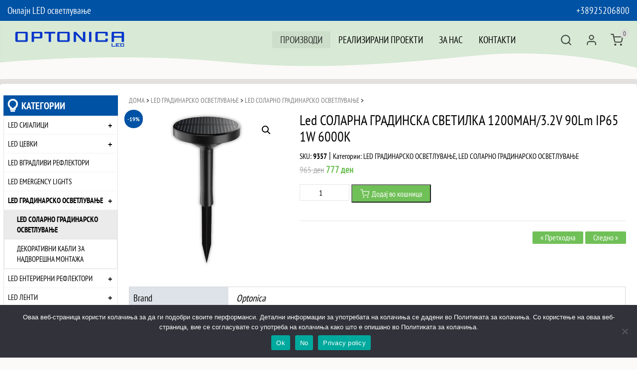

--- FILE ---
content_type: text/html; charset=UTF-8
request_url: https://optonica.mk/product/led-solarna-gradinska-svetilka-1200mah-3-2v-90lm-ip65-1w-6000k/
body_size: 15793
content:
<!DOCTYPE html>
<html lang="mk-MK">
<head>
  <meta charset="UTF-8">
  <meta name="viewport" content="width=device-width, initial-scale=1, shrink-to-fit=no">
  <link rel="profile" href="https://gmpg.org/xfn/11">
  <meta name='robots' content='index, follow, max-image-preview:large, max-snippet:-1, max-video-preview:-1' />

	<!-- This site is optimized with the Yoast SEO plugin v26.7 - https://yoast.com/wordpress/plugins/seo/ -->
	<title>Led СОЛАРНА ГРАДИНСКА СВЕТИЛКА 1200MAH/3.2V 90Lm IP65 1W 6000K - OPTONICA LED - Македониjа</title>
	<link rel="canonical" href="https://optonica.mk/product/led-solarna-gradinska-svetilka-1200mah-3-2v-90lm-ip65-1w-6000k/" />
	<meta property="og:locale" content="mk_MK" />
	<meta property="og:type" content="article" />
	<meta property="og:title" content="Led СОЛАРНА ГРАДИНСКА СВЕТИЛКА 1200MAH/3.2V 90Lm IP65 1W 6000K - OPTONICA LED - Македониjа" />
	<meta property="og:url" content="https://optonica.mk/product/led-solarna-gradinska-svetilka-1200mah-3-2v-90lm-ip65-1w-6000k/" />
	<meta property="og:site_name" content="OPTONICA LED - Македониjа" />
	<meta property="article:publisher" content="https://www.facebook.com/optonicaledmk" />
	<meta property="article:modified_time" content="2026-01-09T07:12:02+00:00" />
	<meta property="og:image" content="https://optonica.mk/wp-content/uploads/9357.jpg" />
	<meta property="og:image:width" content="600" />
	<meta property="og:image:height" content="600" />
	<meta property="og:image:type" content="image/jpeg" />
	<meta name="twitter:card" content="summary_large_image" />
	<script type="application/ld+json" class="yoast-schema-graph">{"@context":"https://schema.org","@graph":[{"@type":"WebPage","@id":"https://optonica.mk/product/led-solarna-gradinska-svetilka-1200mah-3-2v-90lm-ip65-1w-6000k/","url":"https://optonica.mk/product/led-solarna-gradinska-svetilka-1200mah-3-2v-90lm-ip65-1w-6000k/","name":"Led СОЛАРНА ГРАДИНСКА СВЕТИЛКА 1200MAH/3.2V 90Lm IP65 1W 6000K - OPTONICA LED - Македониjа","isPartOf":{"@id":"https://optonica.mk/#website"},"primaryImageOfPage":{"@id":"https://optonica.mk/product/led-solarna-gradinska-svetilka-1200mah-3-2v-90lm-ip65-1w-6000k/#primaryimage"},"image":{"@id":"https://optonica.mk/product/led-solarna-gradinska-svetilka-1200mah-3-2v-90lm-ip65-1w-6000k/#primaryimage"},"thumbnailUrl":"https://optonica.mk/wp-content/uploads/9357.jpg","datePublished":"2023-05-04T07:17:21+00:00","dateModified":"2026-01-09T07:12:02+00:00","breadcrumb":{"@id":"https://optonica.mk/product/led-solarna-gradinska-svetilka-1200mah-3-2v-90lm-ip65-1w-6000k/#breadcrumb"},"inLanguage":"mk-MK","potentialAction":[{"@type":"ReadAction","target":["https://optonica.mk/product/led-solarna-gradinska-svetilka-1200mah-3-2v-90lm-ip65-1w-6000k/"]}]},{"@type":"ImageObject","inLanguage":"mk-MK","@id":"https://optonica.mk/product/led-solarna-gradinska-svetilka-1200mah-3-2v-90lm-ip65-1w-6000k/#primaryimage","url":"https://optonica.mk/wp-content/uploads/9357.jpg","contentUrl":"https://optonica.mk/wp-content/uploads/9357.jpg","width":600,"height":600},{"@type":"BreadcrumbList","@id":"https://optonica.mk/product/led-solarna-gradinska-svetilka-1200mah-3-2v-90lm-ip65-1w-6000k/#breadcrumb","itemListElement":[{"@type":"ListItem","position":1,"name":"Начало","item":"https://optonica.mk/"},{"@type":"ListItem","position":2,"name":"Led СОЛАРНА ГРАДИНСКА СВЕТИЛКА 1200MAH/3.2V 90Lm IP65 1W 6000K"}]},{"@type":"WebSite","@id":"https://optonica.mk/#website","url":"https://optonica.mk/","name":"OPTONICA LED - Македониjа","description":"Онлајн LED осветлување","publisher":{"@id":"https://optonica.mk/#organization"},"potentialAction":[{"@type":"SearchAction","target":{"@type":"EntryPoint","urlTemplate":"https://optonica.mk/?s={search_term_string}"},"query-input":{"@type":"PropertyValueSpecification","valueRequired":true,"valueName":"search_term_string"}}],"inLanguage":"mk-MK"},{"@type":"Organization","@id":"https://optonica.mk/#organization","name":"OPTONICA LED","url":"https://optonica.mk/","logo":{"@type":"ImageObject","inLanguage":"mk-MK","@id":"https://optonica.mk/#/schema/logo/image/","url":"https://optonica.mk/wp-content/uploads/logo-optonica.jpg","contentUrl":"https://optonica.mk/wp-content/uploads/logo-optonica.jpg","width":163,"height":65,"caption":"OPTONICA LED"},"image":{"@id":"https://optonica.mk/#/schema/logo/image/"},"sameAs":["https://www.facebook.com/optonicaledmk"]}]}</script>
	<!-- / Yoast SEO plugin. -->


<style id='wp-img-auto-sizes-contain-inline-css' type='text/css'>
img:is([sizes=auto i],[sizes^="auto," i]){contain-intrinsic-size:3000px 1500px}
/*# sourceURL=wp-img-auto-sizes-contain-inline-css */
</style>
<style id='classic-theme-styles-inline-css' type='text/css'>
/*! This file is auto-generated */
.wp-block-button__link{color:#fff;background-color:#32373c;border-radius:9999px;box-shadow:none;text-decoration:none;padding:calc(.667em + 2px) calc(1.333em + 2px);font-size:1.125em}.wp-block-file__button{background:#32373c;color:#fff;text-decoration:none}
/*# sourceURL=/wp-includes/css/classic-themes.min.css */
</style>
<link rel='stylesheet' id='cookie-notice-front-css' href='https://optonica.mk/wp-content/plugins/cookie-notice/css/front.min.css' type='text/css' media='all' />
<link rel='stylesheet' id='photoswipe-css' href='https://optonica.mk/wp-content/plugins/woocommerce/assets/css/photoswipe/photoswipe.min.css' type='text/css' media='all' />
<link rel='stylesheet' id='photoswipe-default-skin-css' href='https://optonica.mk/wp-content/plugins/woocommerce/assets/css/photoswipe/default-skin/default-skin.min.css' type='text/css' media='all' />
<link rel='stylesheet' id='woocommerce-general-css' href='https://optonica.mk/wp-content/plugins/woocommerce/assets/css/woocommerce.css' type='text/css' media='all' />
<style id='woocommerce-inline-inline-css' type='text/css'>
.woocommerce form .form-row .required { visibility: visible; }
/*# sourceURL=woocommerce-inline-inline-css */
</style>
<link rel='stylesheet' id='bootstrap-min-css' href='https://optonica.mk/wp-content/themes/minimal/css/bootstrap.min.css' type='text/css' media='all' />
<link rel='stylesheet' id='style-css' href='https://optonica.mk/wp-content/themes/minimal/style.css' type='text/css' media='all' />
<link rel='stylesheet' id='wp-pagenavi-css' href='https://optonica.mk/wp-content/plugins/wp-pagenavi/pagenavi-css.css' type='text/css' media='all' />
<script type="text/javascript" id="cookie-notice-front-js-before">
/* <![CDATA[ */
var cnArgs = {"ajaxUrl":"https:\/\/optonica.mk\/wp-admin\/admin-ajax.php","nonce":"2e345f77fb","hideEffect":"fade","position":"bottom","onScroll":false,"onScrollOffset":100,"onClick":false,"cookieName":"cookie_notice_accepted","cookieTime":2592000,"cookieTimeRejected":2592000,"globalCookie":false,"redirection":false,"cache":true,"revokeCookies":false,"revokeCookiesOpt":"automatic"};

//# sourceURL=cookie-notice-front-js-before
/* ]]> */
</script>
<script type="text/javascript" src="https://optonica.mk/wp-content/plugins/cookie-notice/js/front.min.js" id="cookie-notice-front-js"></script>
<script type="text/javascript" src="https://optonica.mk/wp-includes/js/jquery/jquery.min.js" id="jquery-core-js"></script>
<script type="text/javascript" src="https://optonica.mk/wp-content/plugins/woocommerce/assets/js/jquery-blockui/jquery.blockUI.min.js" id="wc-jquery-blockui-js" defer="defer" data-wp-strategy="defer"></script>
<script type="text/javascript" id="wc-add-to-cart-js-extra">
/* <![CDATA[ */
var wc_add_to_cart_params = {"ajax_url":"/wp-admin/admin-ajax.php","wc_ajax_url":"/?wc-ajax=%%endpoint%%","i18n_view_cart":"\u041f\u043e\u0433\u043b\u0435\u0434\u043d\u0438 \u043a\u043e\u0448\u043d\u0438\u0447\u043a\u0430","cart_url":"https://optonica.mk/cart/","is_cart":"","cart_redirect_after_add":"no"};
//# sourceURL=wc-add-to-cart-js-extra
/* ]]> */
</script>
<script type="text/javascript" src="https://optonica.mk/wp-content/plugins/woocommerce/assets/js/frontend/add-to-cart.min.js" id="wc-add-to-cart-js" defer="defer" data-wp-strategy="defer"></script>
<script type="text/javascript" src="https://optonica.mk/wp-content/plugins/woocommerce/assets/js/zoom/jquery.zoom.min.js" id="wc-zoom-js" defer="defer" data-wp-strategy="defer"></script>
<script type="text/javascript" src="https://optonica.mk/wp-content/plugins/woocommerce/assets/js/flexslider/jquery.flexslider.min.js" id="wc-flexslider-js" defer="defer" data-wp-strategy="defer"></script>
<script type="text/javascript" src="https://optonica.mk/wp-content/plugins/woocommerce/assets/js/photoswipe/photoswipe.min.js" id="wc-photoswipe-js" defer="defer" data-wp-strategy="defer"></script>
<script type="text/javascript" src="https://optonica.mk/wp-content/plugins/woocommerce/assets/js/photoswipe/photoswipe-ui-default.min.js" id="wc-photoswipe-ui-default-js" defer="defer" data-wp-strategy="defer"></script>
<script type="text/javascript" id="wc-single-product-js-extra">
/* <![CDATA[ */
var wc_single_product_params = {"i18n_required_rating_text":"\u0412\u0435 \u043c\u043e\u043b\u0438\u043c\u0435 \u043e\u0434\u0431\u0435\u0440\u0435\u0442\u0435 \u0458\u0430 \u0412\u0430\u0448\u0430\u0442\u0430 \u043e\u0446\u0435\u043d\u0430","i18n_rating_options":["1 of 5 stars","2 of 5 stars","3 of 5 stars","4 of 5 stars","5 of 5 stars"],"i18n_product_gallery_trigger_text":"View full-screen image gallery","review_rating_required":"yes","flexslider":{"rtl":false,"animation":"slide","smoothHeight":true,"directionNav":false,"controlNav":"thumbnails","slideshow":false,"animationSpeed":500,"animationLoop":false,"allowOneSlide":false},"zoom_enabled":"1","zoom_options":[],"photoswipe_enabled":"1","photoswipe_options":{"shareEl":false,"closeOnScroll":false,"history":false,"hideAnimationDuration":0,"showAnimationDuration":0},"flexslider_enabled":"1"};
//# sourceURL=wc-single-product-js-extra
/* ]]> */
</script>
<script type="text/javascript" src="https://optonica.mk/wp-content/plugins/woocommerce/assets/js/frontend/single-product.min.js" id="wc-single-product-js" defer="defer" data-wp-strategy="defer"></script>
<script type="text/javascript" src="https://optonica.mk/wp-content/plugins/woocommerce/assets/js/js-cookie/js.cookie.min.js" id="wc-js-cookie-js" defer="defer" data-wp-strategy="defer"></script>
<script type="text/javascript" id="woocommerce-js-extra">
/* <![CDATA[ */
var woocommerce_params = {"ajax_url":"/wp-admin/admin-ajax.php","wc_ajax_url":"/?wc-ajax=%%endpoint%%","i18n_password_show":"Show password","i18n_password_hide":"Hide password"};
//# sourceURL=woocommerce-js-extra
/* ]]> */
</script>
<script type="text/javascript" src="https://optonica.mk/wp-content/plugins/woocommerce/assets/js/frontend/woocommerce.min.js" id="woocommerce-js" defer="defer" data-wp-strategy="defer"></script>

<!-- Google tag (gtag.js) snippet added by Site Kit -->
<!-- Google Analytics snippet added by Site Kit -->
<script type="text/javascript" src="https://www.googletagmanager.com/gtag/js?id=G-6HK3XQRFZC" id="google_gtagjs-js" async></script>
<script type="text/javascript" id="google_gtagjs-js-after">
/* <![CDATA[ */
window.dataLayer = window.dataLayer || [];function gtag(){dataLayer.push(arguments);}
gtag("set","linker",{"domains":["optonica.mk"]});
gtag("js", new Date());
gtag("set", "developer_id.dZTNiMT", true);
gtag("config", "G-6HK3XQRFZC");
//# sourceURL=google_gtagjs-js-after
/* ]]> */
</script>
<link rel='shortlink' href='https://optonica.mk/?p=10407' />
<meta name="generator" content="Site Kit by Google 1.170.0" /><!-- HFCM by 99 Robots - Snippet # 1: FacebookPixel -->
<!-- Meta Pixel Code -->
<script>
  !function(f,b,e,v,n,t,s)
  {if(f.fbq)return;n=f.fbq=function(){n.callMethod?
  n.callMethod.apply(n,arguments):n.queue.push(arguments)};
  if(!f._fbq)f._fbq=n;n.push=n;n.loaded=!0;n.version='2.0';
  n.queue=[];t=b.createElement(e);t.async=!0;
  t.src=v;s=b.getElementsByTagName(e)[0];
  s.parentNode.insertBefore(t,s)}(window, document,'script',
  'https://connect.facebook.net/en_US/fbevents.js');
  fbq('init', '480714563642479');
  fbq('track', 'PageView');
</script>
<noscript><img height="1" width="1" style="display:none"
  src="https://www.facebook.com/tr?id=480714563642479&ev=PageView&noscript=1"
/></noscript>
<!-- End Meta Pixel Code -->
<!-- /end HFCM by 99 Robots -->
<!-- HFCM by 99 Robots - Snippet # 2: GoogleAds -->
<!-- Global site tag (gtag.js) - Google Ads: 10873273338 -->
<script async src="https://www.googletagmanager.com/gtag/js?id=AW-10873273338"></script>
<script>
  window.dataLayer = window.dataLayer || [];
  function gtag(){dataLayer.push(arguments);}
  gtag('js', new Date());

  gtag('config', 'AW-10873273338');
</script>

<!-- /end HFCM by 99 Robots -->
<!-- HFCM by 99 Robots - Snippet # 3: GoogleAds2 -->
<!-- Event snippet for Website traffic conversion page -->
<script>
  gtag('event', 'conversion', {'send_to': 'AW-10873273338/4DLNCPzo5KsDEPr348Ao'});
</script>

<!-- /end HFCM by 99 Robots -->
	<noscript><style>.woocommerce-product-gallery{ opacity: 1 !important; }</style></noscript>
	<link rel="icon" href="https://optonica.mk/wp-content/uploads/cropped-optonica-icon-32x32.png" sizes="32x32" />
<link rel="icon" href="https://optonica.mk/wp-content/uploads/cropped-optonica-icon-192x192.png" sizes="192x192" />
<link rel="apple-touch-icon" href="https://optonica.mk/wp-content/uploads/cropped-optonica-icon-180x180.png" />
<meta name="msapplication-TileImage" content="https://optonica.mk/wp-content/uploads/cropped-optonica-icon-270x270.png" />

  <link rel="preload" as="font" href="https://optonica.mk/wp-content/themes/minimal/fonts/pt-sans-narrow-v12-latin_cyrillic-regular.woff2" type="font/woff2" crossorigin="anonymous">
  <link rel="preload" as="font" href="https://optonica.mk/wp-content/themes/minimal/fonts/pt-sans-narrow-v12-latin_cyrillic-700.woff2" type="font/woff2" crossorigin="anonymous">

 	<style>
		:root {
			--colortext: rgba(2, 2, 2, 1);
			--colorlink: rgba(0, 0, 0, 1);
			--colornav: rgba(0, 0, 0, 1);
			--colortitle: rgba(0, 0, 0, 1);
			--color1: rgba(0, 82, 164, 1);
			--color2: rgba(252, 238, 213, 1);
			--color11: rgba(0, 82, 164, 0.5);
			--color111: rgba(0, 82, 164, 0.8);
			--color22: rgba(0, 82, 164, 0.5);
		}
	</style>
	
<link rel='stylesheet' id='wc-blocks-style-css' href='https://optonica.mk/wp-content/plugins/woocommerce/assets/client/blocks/wc-blocks.css' type='text/css' media='all' />
<style id='global-styles-inline-css' type='text/css'>
:root{--wp--preset--aspect-ratio--square: 1;--wp--preset--aspect-ratio--4-3: 4/3;--wp--preset--aspect-ratio--3-4: 3/4;--wp--preset--aspect-ratio--3-2: 3/2;--wp--preset--aspect-ratio--2-3: 2/3;--wp--preset--aspect-ratio--16-9: 16/9;--wp--preset--aspect-ratio--9-16: 9/16;--wp--preset--color--black: #000000;--wp--preset--color--cyan-bluish-gray: #abb8c3;--wp--preset--color--white: #ffffff;--wp--preset--color--pale-pink: #f78da7;--wp--preset--color--vivid-red: #cf2e2e;--wp--preset--color--luminous-vivid-orange: #ff6900;--wp--preset--color--luminous-vivid-amber: #fcb900;--wp--preset--color--light-green-cyan: #7bdcb5;--wp--preset--color--vivid-green-cyan: #00d084;--wp--preset--color--pale-cyan-blue: #8ed1fc;--wp--preset--color--vivid-cyan-blue: #0693e3;--wp--preset--color--vivid-purple: #9b51e0;--wp--preset--gradient--vivid-cyan-blue-to-vivid-purple: linear-gradient(135deg,rgb(6,147,227) 0%,rgb(155,81,224) 100%);--wp--preset--gradient--light-green-cyan-to-vivid-green-cyan: linear-gradient(135deg,rgb(122,220,180) 0%,rgb(0,208,130) 100%);--wp--preset--gradient--luminous-vivid-amber-to-luminous-vivid-orange: linear-gradient(135deg,rgb(252,185,0) 0%,rgb(255,105,0) 100%);--wp--preset--gradient--luminous-vivid-orange-to-vivid-red: linear-gradient(135deg,rgb(255,105,0) 0%,rgb(207,46,46) 100%);--wp--preset--gradient--very-light-gray-to-cyan-bluish-gray: linear-gradient(135deg,rgb(238,238,238) 0%,rgb(169,184,195) 100%);--wp--preset--gradient--cool-to-warm-spectrum: linear-gradient(135deg,rgb(74,234,220) 0%,rgb(151,120,209) 20%,rgb(207,42,186) 40%,rgb(238,44,130) 60%,rgb(251,105,98) 80%,rgb(254,248,76) 100%);--wp--preset--gradient--blush-light-purple: linear-gradient(135deg,rgb(255,206,236) 0%,rgb(152,150,240) 100%);--wp--preset--gradient--blush-bordeaux: linear-gradient(135deg,rgb(254,205,165) 0%,rgb(254,45,45) 50%,rgb(107,0,62) 100%);--wp--preset--gradient--luminous-dusk: linear-gradient(135deg,rgb(255,203,112) 0%,rgb(199,81,192) 50%,rgb(65,88,208) 100%);--wp--preset--gradient--pale-ocean: linear-gradient(135deg,rgb(255,245,203) 0%,rgb(182,227,212) 50%,rgb(51,167,181) 100%);--wp--preset--gradient--electric-grass: linear-gradient(135deg,rgb(202,248,128) 0%,rgb(113,206,126) 100%);--wp--preset--gradient--midnight: linear-gradient(135deg,rgb(2,3,129) 0%,rgb(40,116,252) 100%);--wp--preset--font-size--small: 13px;--wp--preset--font-size--medium: 20px;--wp--preset--font-size--large: 36px;--wp--preset--font-size--x-large: 42px;--wp--preset--spacing--20: 0.44rem;--wp--preset--spacing--30: 0.67rem;--wp--preset--spacing--40: 1rem;--wp--preset--spacing--50: 1.5rem;--wp--preset--spacing--60: 2.25rem;--wp--preset--spacing--70: 3.38rem;--wp--preset--spacing--80: 5.06rem;--wp--preset--shadow--natural: 6px 6px 9px rgba(0, 0, 0, 0.2);--wp--preset--shadow--deep: 12px 12px 50px rgba(0, 0, 0, 0.4);--wp--preset--shadow--sharp: 6px 6px 0px rgba(0, 0, 0, 0.2);--wp--preset--shadow--outlined: 6px 6px 0px -3px rgb(255, 255, 255), 6px 6px rgb(0, 0, 0);--wp--preset--shadow--crisp: 6px 6px 0px rgb(0, 0, 0);}:where(.is-layout-flex){gap: 0.5em;}:where(.is-layout-grid){gap: 0.5em;}body .is-layout-flex{display: flex;}.is-layout-flex{flex-wrap: wrap;align-items: center;}.is-layout-flex > :is(*, div){margin: 0;}body .is-layout-grid{display: grid;}.is-layout-grid > :is(*, div){margin: 0;}:where(.wp-block-columns.is-layout-flex){gap: 2em;}:where(.wp-block-columns.is-layout-grid){gap: 2em;}:where(.wp-block-post-template.is-layout-flex){gap: 1.25em;}:where(.wp-block-post-template.is-layout-grid){gap: 1.25em;}.has-black-color{color: var(--wp--preset--color--black) !important;}.has-cyan-bluish-gray-color{color: var(--wp--preset--color--cyan-bluish-gray) !important;}.has-white-color{color: var(--wp--preset--color--white) !important;}.has-pale-pink-color{color: var(--wp--preset--color--pale-pink) !important;}.has-vivid-red-color{color: var(--wp--preset--color--vivid-red) !important;}.has-luminous-vivid-orange-color{color: var(--wp--preset--color--luminous-vivid-orange) !important;}.has-luminous-vivid-amber-color{color: var(--wp--preset--color--luminous-vivid-amber) !important;}.has-light-green-cyan-color{color: var(--wp--preset--color--light-green-cyan) !important;}.has-vivid-green-cyan-color{color: var(--wp--preset--color--vivid-green-cyan) !important;}.has-pale-cyan-blue-color{color: var(--wp--preset--color--pale-cyan-blue) !important;}.has-vivid-cyan-blue-color{color: var(--wp--preset--color--vivid-cyan-blue) !important;}.has-vivid-purple-color{color: var(--wp--preset--color--vivid-purple) !important;}.has-black-background-color{background-color: var(--wp--preset--color--black) !important;}.has-cyan-bluish-gray-background-color{background-color: var(--wp--preset--color--cyan-bluish-gray) !important;}.has-white-background-color{background-color: var(--wp--preset--color--white) !important;}.has-pale-pink-background-color{background-color: var(--wp--preset--color--pale-pink) !important;}.has-vivid-red-background-color{background-color: var(--wp--preset--color--vivid-red) !important;}.has-luminous-vivid-orange-background-color{background-color: var(--wp--preset--color--luminous-vivid-orange) !important;}.has-luminous-vivid-amber-background-color{background-color: var(--wp--preset--color--luminous-vivid-amber) !important;}.has-light-green-cyan-background-color{background-color: var(--wp--preset--color--light-green-cyan) !important;}.has-vivid-green-cyan-background-color{background-color: var(--wp--preset--color--vivid-green-cyan) !important;}.has-pale-cyan-blue-background-color{background-color: var(--wp--preset--color--pale-cyan-blue) !important;}.has-vivid-cyan-blue-background-color{background-color: var(--wp--preset--color--vivid-cyan-blue) !important;}.has-vivid-purple-background-color{background-color: var(--wp--preset--color--vivid-purple) !important;}.has-black-border-color{border-color: var(--wp--preset--color--black) !important;}.has-cyan-bluish-gray-border-color{border-color: var(--wp--preset--color--cyan-bluish-gray) !important;}.has-white-border-color{border-color: var(--wp--preset--color--white) !important;}.has-pale-pink-border-color{border-color: var(--wp--preset--color--pale-pink) !important;}.has-vivid-red-border-color{border-color: var(--wp--preset--color--vivid-red) !important;}.has-luminous-vivid-orange-border-color{border-color: var(--wp--preset--color--luminous-vivid-orange) !important;}.has-luminous-vivid-amber-border-color{border-color: var(--wp--preset--color--luminous-vivid-amber) !important;}.has-light-green-cyan-border-color{border-color: var(--wp--preset--color--light-green-cyan) !important;}.has-vivid-green-cyan-border-color{border-color: var(--wp--preset--color--vivid-green-cyan) !important;}.has-pale-cyan-blue-border-color{border-color: var(--wp--preset--color--pale-cyan-blue) !important;}.has-vivid-cyan-blue-border-color{border-color: var(--wp--preset--color--vivid-cyan-blue) !important;}.has-vivid-purple-border-color{border-color: var(--wp--preset--color--vivid-purple) !important;}.has-vivid-cyan-blue-to-vivid-purple-gradient-background{background: var(--wp--preset--gradient--vivid-cyan-blue-to-vivid-purple) !important;}.has-light-green-cyan-to-vivid-green-cyan-gradient-background{background: var(--wp--preset--gradient--light-green-cyan-to-vivid-green-cyan) !important;}.has-luminous-vivid-amber-to-luminous-vivid-orange-gradient-background{background: var(--wp--preset--gradient--luminous-vivid-amber-to-luminous-vivid-orange) !important;}.has-luminous-vivid-orange-to-vivid-red-gradient-background{background: var(--wp--preset--gradient--luminous-vivid-orange-to-vivid-red) !important;}.has-very-light-gray-to-cyan-bluish-gray-gradient-background{background: var(--wp--preset--gradient--very-light-gray-to-cyan-bluish-gray) !important;}.has-cool-to-warm-spectrum-gradient-background{background: var(--wp--preset--gradient--cool-to-warm-spectrum) !important;}.has-blush-light-purple-gradient-background{background: var(--wp--preset--gradient--blush-light-purple) !important;}.has-blush-bordeaux-gradient-background{background: var(--wp--preset--gradient--blush-bordeaux) !important;}.has-luminous-dusk-gradient-background{background: var(--wp--preset--gradient--luminous-dusk) !important;}.has-pale-ocean-gradient-background{background: var(--wp--preset--gradient--pale-ocean) !important;}.has-electric-grass-gradient-background{background: var(--wp--preset--gradient--electric-grass) !important;}.has-midnight-gradient-background{background: var(--wp--preset--gradient--midnight) !important;}.has-small-font-size{font-size: var(--wp--preset--font-size--small) !important;}.has-medium-font-size{font-size: var(--wp--preset--font-size--medium) !important;}.has-large-font-size{font-size: var(--wp--preset--font-size--large) !important;}.has-x-large-font-size{font-size: var(--wp--preset--font-size--x-large) !important;}
/*# sourceURL=global-styles-inline-css */
</style>
</head>

<body data-rsssl=1 class="wp-singular product-template-default single single-product postid-10407 wp-theme-minimal theme-minimal cookies-not-set woocommerce woocommerce-page woocommerce-no-js">

  <div id="wrap">
	
        <div class="topmenu">
            <div class="container">
                  <div class="row d-flex align-items-center">
                        <div class="col-6">
                            <a href="https://optonica.mk">Онлајн LED осветлување</a> 
                        </div>
                        <div class="col-6 text-right">
                            <a href="tel:+38925206800">+38925206800</a>					
														     <div class="social float-right">
            </div>
							                        </div>
                  </div>
            </div>
        </div><!-- end topmenu -->
	
    <header id="header" class="gr1adient s1tartanimation h2asheadbgr d-fle1x h-1010 text-c1enter ali1gn-items-center ju1stify-content-center" >
		
	    <a class="skip-link screen-reader-text sr-only sr-only-focusable" href="#content">Skip to content</a>

            <div class="container">
			
			
<div class="row d-flex align-items-center">
  <div class="col-6 col-sm-6 col-md-3 flex-g2row-1 bd-highlight">
  
  <a class="sitelogo navbar-brand m1x-md-auto m1r-auto" href="https://optonica.mk" rel="home">
<img class="img-fluid fixblurry" src="https://optonica.mk/wp-content/uploads/optonica-logo.svg" alt="OPTONICA LED - Македониjа - Онлајн LED осветлување" title="OPTONICA LED - Македониjа - Онлајн LED осветлување" width="400" height="400"></a>  
  </div>
  <div class="col-12 col-sm-12 col-md-7 col-lg-7 cSol-xl-7 c1ol-sm-12 d-flex justify-content-md-end order-2 order-md-1">
  
		<ul class="nav n1avbar-nav ml-a1uto te1xt-right replacearrow ">
			<li class="page_item nav-item page-item-7 current_page_parent"><a class="nav-link  depth-0" href="https://optonica.mk/products/">Производи</a></li>
<li class="page_item nav-item page-item-11277"><a class="nav-link  depth-0" href="https://optonica.mk/realizirani-proekti/">Реализирани проекти</a></li>
<li class="page_item nav-item page-item-48"><a class="nav-link  depth-0" href="https://optonica.mk/about/">За нас</a></li>
<li class="page_item nav-item page-item-41"><a class="nav-link  depth-0" href="https://optonica.mk/contacts/">Контакти</a></li>
		</ul>
  </div>
  <div class="col-6 col-sm-6 col-md-2 col-lg-2 order-1 order-md-2  d-flex justify-content-end  ">			<ul class="navbar n2avbar-nav cartmenu justify-content-en1d m1yflexitems">
		
			<li class="nav-item showhide5" title="Барај">
			  <span class="nav-link icon hidetext ico-search" role="button">Барај</span>
			</li>
						<li class="nav-item dropprofile" title="Најави се"><a class="nav-link icon hidetext ico-user" href="https://optonica.mk/profile/" id="userProfileSubmenu">Најави се</a></li>
			  			  <li class="nav-item dropminicart">
    <ul class="tiny-cart">
        <li>

			<a title="Кошничка" class="nav-link icon ico-cart cart_dropdown_link cart-parent" href="https://optonica.mk/cart/"><span class="hidetext">Кошничка</span>
											<span class="cart-contents">0</span>
								</a>
			
            <ul class="cart_list"><li class="empty"><p>Нема продукти во Кошничката.</p><br><a class="button1 anodecoration btn btn-primary btn-lg bigbutton tbtn" href="https://optonica.mk/products/">Врати се во продавница</a></li></ul>
        </li>
    </ul>
</li>
		</ul>
	</div>
</div>

		<div class="showhidecnt5" style="display:none;">
<form role="search" method="get" class="woocommerce-product-search" action="https://optonica.mk/">
<div class="row no-gutte1rs">
	<div class="form-group col">
		<label class="screen-reader-text" for="woocommerce-product-search-field-0">Барај за:</label>
		<input type="search" id="woocommerce-product-search-field-0" class="form-control search-field" placeholder="Пребарај по продукти&hellip;" value="" name="s" />
	</div>
	<div class="col-3 col-sm-2 p-0 m-0">
		<button class="btn btn-primary" type="submit" value="Барај">Барај</button>
		<input type="hidden" name="post_type" value="product" />
	</div>
</div>
</form>
<div class="clearfix"></div></div>
			
</div>		<div class="wave"></div>
    </header><!-- END Header -->

	
    <main id="content" role="main" class="product">
		<div id="product-10407" class="product type-product post-10407 status-publish first instock product_cat-led-gradinarsko-osvetluvane product_cat-led-solarno-gradinarsko-osvetluvane has-post-thumbnail sale shipping-taxable purchasable product-type-simple">
		        <div class="container productarea">
			 
			 <div class="woocommerce-notices-wrapper"></div>		
              <div class="row procontarea">
			  
							<div class="col-12 col-md-2 sidebar sidebarexp exdpandtree">
			<div class="sideinside">
								<aside id="woocommerce_product_categories-2" class="widget woocommerce widget_product_categories"><span class="widgettitle h5">Категории</span><ul class="product-categories"><li class="cat-item cat-item-2645 cat-parent"><a href="https://optonica.mk/category/led-sijaliczi/">LED СИЈАЛИЦИ</a><ul class='children'>
<li class="cat-item cat-item-2654"><a href="https://optonica.mk/category/led-sijaliczi/led-sijaliczi-ar111/">LED СИЈАЛИЦИ AR111</a></li>
<li class="cat-item cat-item-2655"><a href="https://optonica.mk/category/led-sijaliczi/led-sijaliczi-g4/">LED СИЈАЛИЦИ G4</a></li>
<li class="cat-item cat-item-2656"><a href="https://optonica.mk/category/led-sijaliczi/led-sijaliczi-g9/">LED СИЈАЛИЦИ G9</a></li>
<li class="cat-item cat-item-2651"><a href="https://optonica.mk/category/led-sijaliczi/led-sijaliczi-gu10/">LED СИЈАЛИЦИ GU10</a></li>
<li class="cat-item cat-item-2650"><a href="https://optonica.mk/category/led-sijaliczi/led-sijaliczi-mr16/">LED СИЈАЛИЦИ MR16</a></li>
<li class="cat-item cat-item-2653"><a href="https://optonica.mk/category/led-sijaliczi/led-sijaliczi-e14/">LED СИЈАЛИЦИ Е14</a></li>
<li class="cat-item cat-item-2646 cat-parent"><a href="https://optonica.mk/category/led-sijaliczi/led-sijaliczi-e27/">LED СИЈАЛИЦИ Е27</a>	<ul class='children'>
<li class="cat-item cat-item-2652"><a href="https://optonica.mk/category/led-sijaliczi/led-sijaliczi-e27/filament/">Филамент</a></li>
	</ul>
</li>
<li class="cat-item cat-item-4418"><a href="https://optonica.mk/category/led-sijaliczi/led-%d1%81%d0%b8%d1%98%d0%b0%d0%bb%d0%b8%d1%86%d0%b8-%d0%b540/">LED СИЈАЛИЦИ Е40</a></li>
<li class="cat-item cat-item-3157"><a href="https://optonica.mk/category/led-sijaliczi/aksesoari/">Аксесоари</a></li>
</ul>
</li>
<li class="cat-item cat-item-3366 cat-parent"><a href="https://optonica.mk/category/led-czevki/">LED ЦЕВКИ</a><ul class='children'>
<li class="cat-item cat-item-3367"><a href="https://optonica.mk/category/led-czevki/led-czevki-t8/">LED ЦЕВКИ T8</a></li>
<li class="cat-item cat-item-3390"><a href="https://optonica.mk/category/led-czevki/t5-tela/">T5 ТЕЛА</a></li>
<li class="cat-item cat-item-4075"><a href="https://optonica.mk/category/led-czevki/tel%d0%b0-z%d0%b0-t8-czevki-ip20/">ТЕЛА ЗА Т8 ЦЕВКИ IP20</a></li>
<li class="cat-item cat-item-3695"><a href="https://optonica.mk/category/led-czevki/tela-za-t8-czevki-ip67/">ТЕЛА ЗА Т8 ЦЕВКИ IP67</a></li>
</ul>
</li>
<li class="cat-item cat-item-2657"><a href="https://optonica.mk/category/led-vgradlivi-reflektori/">LED ВГРАДЛИВИ РЕФЛЕКТОРИ</a></li>
<li class="cat-item cat-item-3768"><a href="https://optonica.mk/category/led-emergency-lights/">LED EMERGENCY LIGHTS</a></li>
<li class="cat-item cat-item-3143 cat-parent current-cat-parent"><a href="https://optonica.mk/category/led-gradinarsko-osvetluvane/">LED ГРАДИНАРСКО ОСВЕТЛУВАЊЕ</a><ul class='children'>
<li class="cat-item cat-item-3813 current-cat"><a href="https://optonica.mk/category/led-gradinarsko-osvetluvane/led-solarno-gradinarsko-osvetluvane/">LED СОЛАРНО ГРАДИНАРСКО ОСВЕТЛУВАЊЕ</a></li>
<li class="cat-item cat-item-3144"><a href="https://optonica.mk/category/led-gradinarsko-osvetluvane/dekorativni-kabli-za-nadvoreshna-montazha/">ДЕКОРАТИВНИ КАБЛИ ЗА НАДВОРЕШНА МОНТАЖА</a></li>
</ul>
</li>
<li class="cat-item cat-item-3121 cat-parent"><a href="https://optonica.mk/category/led-enterierni-reflektori/">LED ЕНТЕРИЕРНИ РЕФЛЕКТОРИ</a><ul class='children'>
<li class="cat-item cat-item-3184"><a href="https://optonica.mk/category/led-enterierni-reflektori/2-godini-garanczija/">2 ГОДИНИ ГАРАНЦИЈА</a></li>
<li class="cat-item cat-item-3122"><a href="https://optonica.mk/category/led-enterierni-reflektori/3-godini-garanczija/">3 ГОДИНИ ГАРАНЦИЈА</a></li>
</ul>
</li>
<li class="cat-item cat-item-2963 cat-parent"><a href="https://optonica.mk/category/led-lenti/">LED ЛЕНТИ</a><ul class='children'>
<li class="cat-item cat-item-4715"><a href="https://optonica.mk/category/led-lenti/led-%d1%84%d0%bb%d0%b5%d0%ba%d1%81%d0%b8%d0%b1%d0%b8%d0%bb%d0%b5%d0%bd-%d0%bd%d0%b5%d0%be%d0%bd-24v/">LED ФЛЕКСИБИЛЕН НЕОН 24V</a></li>
<li class="cat-item cat-item-2964"><a href="https://optonica.mk/category/led-lenti/led-lenti-12v/">LED ЛЕНТИ 12V</a></li>
<li class="cat-item cat-item-3093"><a href="https://optonica.mk/category/led-lenti/led-lenti-220v/">LED ЛЕНТИ 220V</a></li>
<li class="cat-item cat-item-3007"><a href="https://optonica.mk/category/led-lenti/led-lenti-24v/">LED ЛЕНТИ 24V</a></li>
<li class="cat-item cat-item-4208"><a href="https://optonica.mk/category/led-lenti/led-lenti-48v/">LED ЛЕНТИ 48V</a></li>
<li class="cat-item cat-item-3036"><a href="https://optonica.mk/category/led-lenti/led-lenti-5v/">LED ЛЕНТИ 5V</a></li>
<li class="cat-item cat-item-3047"><a href="https://optonica.mk/category/led-lenti/led-moduli-i-s-lenti/">LED МОДУЛИ И S-ЛЕНТИ</a></li>
<li class="cat-item cat-item-3084"><a href="https://optonica.mk/category/led-lenti/led-fleksibilen-neon-12v/">LED ФЛЕКСИБИЛЕН НЕОН 12V</a></li>
<li class="cat-item cat-item-3078"><a href="https://optonica.mk/category/led-lenti/led-fleksibilen-neon-220v/">LED ФЛЕКСИБИЛЕН НЕОН 220V</a></li>
<li class="cat-item cat-item-3115"><a href="https://optonica.mk/category/led-lenti/aksesoari-za-led-lenti/">АКСЕСОАРИ ЗА LED ЛЕНТИ</a></li>
<li class="cat-item cat-item-3582"><a href="https://optonica.mk/category/led-lenti/dimeri-i-kontroleri-za-led-lenti/">ДИМЕРИ И КОНТРОЛЕРИ ЗА ЛЕД ЛЕНТИ</a></li>
<li class="cat-item cat-item-3501 cat-parent"><a href="https://optonica.mk/category/led-lenti/napojuvana-za-led-lenti/">НАПОЈУВАЊА ЗА LED ЛЕНТИ</a>	<ul class='children'>
<li class="cat-item cat-item-4629"><a href="https://optonica.mk/category/led-lenti/napojuvana-za-led-lenti/din-%d1%88%d0%b8%d0%bd%d0%b0/">DIN-Шина</a></li>
<li class="cat-item cat-item-3502 cat-parent"><a href="https://optonica.mk/category/led-lenti/napojuvana-za-led-lenti/12v-napojuvana-za-led-lenti/">12V НАПОЈУВАЊА ЗА LED ЛЕНТИ</a>		<ul class='children'>
<li class="cat-item cat-item-3516"><a href="https://optonica.mk/category/led-lenti/napojuvana-za-led-lenti/12v-napojuvana-za-led-lenti/vodootporni-ip67/">ВОДООТПОРНИ IP67</a></li>
<li class="cat-item cat-item-3504"><a href="https://optonica.mk/category/led-lenti/napojuvana-za-led-lenti/12v-napojuvana-za-led-lenti/nevodootporni-ip20/">НЕВОДООТПОРНИ IP20</a></li>
<li class="cat-item cat-item-3510"><a href="https://optonica.mk/category/led-lenti/napojuvana-za-led-lenti/12v-napojuvana-za-led-lenti/nevodootporni-ip21/">НЕВОДООТПОРНИ IP21</a></li>
		</ul>
</li>
<li class="cat-item cat-item-3503"><a href="https://optonica.mk/category/led-lenti/napojuvana-za-led-lenti/24v-napojuvana-za-led-lenti/">24V НАПОЈУВАЊА ЗА LED ЛЕНТИ</a></li>
<li class="cat-item cat-item-3573"><a href="https://optonica.mk/category/led-lenti/napojuvana-za-led-lenti/triac/">TRIAC</a></li>
	</ul>
</li>
</ul>
</li>
<li class="cat-item cat-item-3240"><a href="https://optonica.mk/category/led-magnetni-reflektori-i-shini/">LED МАГНЕТНИ РЕФЛЕКТОРИ И ШИНИ</a></li>
<li class="cat-item cat-item-2658 cat-parent"><a href="https://optonica.mk/category/led-mini-paneli/">LED МИНИ ПАНЕЛИ</a><ul class='children'>
<li class="cat-item cat-item-2689 cat-parent"><a href="https://optonica.mk/category/led-mini-paneli/led-mini-paneli-vgradni/">LED МИНИ ПАНЕЛИ ВГРАДНИ</a>	<ul class='children'>
<li class="cat-item cat-item-2734"><a href="https://optonica.mk/category/led-mini-paneli/led-mini-paneli-vgradni/home-edition/">HOME EDITION</a></li>
	</ul>
</li>
<li class="cat-item cat-item-2659"><a href="https://optonica.mk/category/led-mini-paneli/led-mini-paneli-nadgradni/">LED МИНИ ПАНЕЛИ НАДГРАДНИ</a></li>
<li class="cat-item cat-item-2837"><a href="https://optonica.mk/category/led-mini-paneli/led-mini-paneli-so-senzor/">LED МИНИ ПАНЕЛИ СО СЕНЗОР</a></li>
</ul>
</li>
<li class="cat-item cat-item-2693"><a href="https://optonica.mk/category/led-paneli/">LED ПАНЕЛИ</a></li>
<li class="cat-item cat-item-2843"><a href="https://optonica.mk/category/led-panichno-osvetluvane/">LED ПАНИЧНО ОСВЕТЛУВАЊЕ</a></li>
<li class="cat-item cat-item-2671 cat-parent"><a href="https://optonica.mk/category/led-plafonerki-i-visechki-tela/">LED ПЛАФОЊЕРКИ И ВИСЕЧКИ ТЕЛА</a><ul class='children'>
<li class="cat-item cat-item-3910"><a href="https://optonica.mk/category/led-plafonerki-i-visechki-tela/led-3d-visechki-stakleni-tela/">LED 3D ВИСЕЧКИ СТАКЛЕНИ ТЕЛА</a></li>
<li class="cat-item cat-item-3925"><a href="https://optonica.mk/category/led-plafonerki-i-visechki-tela/led-visechki-tela/">LED ВИСЕЧКИ ТЕЛА</a></li>
<li class="cat-item cat-item-2672"><a href="https://optonica.mk/category/led-plafonerki-i-visechki-tela/led-plafonerki/">LED ПЛАФОЊЕРКИ</a></li>
</ul>
</li>
<li class="cat-item cat-item-3212 cat-parent"><a href="https://optonica.mk/category/led-reflektori/">LED РЕФЛЕКТОРИ</a><ul class='children'>
<li class="cat-item cat-item-4610"><a href="https://optonica.mk/category/led-reflektori/5-%d0%b3%d0%be%d0%b4%d0%b8%d0%bd%d0%b8-%d0%b3%d0%b0%d1%80%d0%b0%d0%bd%d1%86%d0%b8%d1%98%d0%b0/">5 ГОДИНИ ГАРАНЦИЈА</a></li>
<li class="cat-item cat-item-3444"><a href="https://optonica.mk/category/led-reflektori/led-reflektori-so-senzor/">LED РЕФЛЕКТОРИ СО СЕНЗОР</a></li>
<li class="cat-item cat-item-3340"><a href="https://optonica.mk/category/led-reflektori/led-reflektori-so-solar/">LED РЕФЛЕКТОРИ СО СОЛАР</a></li>
</ul>
</li>
<li class="cat-item cat-item-4207"><a href="https://optonica.mk/category/led-svetla-za-plakari-i-mebel/">LED СВЕТЛА ЗА ПЛАКАРИ И МЕБЕЛ</a></li>
<li class="cat-item cat-item-3889"><a href="https://optonica.mk/category/led-ulichno-i-industrisko-osvetluvane/">LED УЛИЧНО И ИНДУСТРИСКО ОСВЕТЛУВАЊЕ</a></li>
<li class="cat-item cat-item-3805 cat-parent"><a href="https://optonica.mk/category/led-fasadni-svetilki/">LED ФАСАДНИ СВЕТИЛКИ</a><ul class='children'>
<li class="cat-item cat-item-3861"><a href="https://optonica.mk/category/led-fasadni-svetilki/led-step-svetilki/">LED СТЕП СВЕТИЛКИ</a></li>
</ul>
</li>
<li class="cat-item cat-item-3131 cat-parent"><a href="https://optonica.mk/category/linearni-svetilki/">ЛИНЕАРНИ СВЕТИЛКИ</a><ul class='children'>
<li class="cat-item cat-item-3708"><a href="https://optonica.mk/category/linearni-svetilki/linearni-svetilki-ip20/">ЛИНЕАРНИ СВЕТИЛКИ IP20</a></li>
<li class="cat-item cat-item-3732"><a href="https://optonica.mk/category/linearni-svetilki/linearni-svetilki-ip65/">ЛИНЕАРНИ СВЕТИЛКИ IP65</a></li>
</ul>
</li>
<li class="cat-item cat-item-4496"><a href="https://optonica.mk/category/polnachi-i-power-bank/">Полначи и Power Bank</a></li>
<li class="cat-item cat-item-4209"><a href="https://optonica.mk/category/prikluchoczi-i-adapteri/">ПРИКЛУЧОЦИ И АДАПТЕРИ</a></li>
<li class="cat-item cat-item-3786"><a href="https://optonica.mk/category/senzori/">СЕНЗОРИ</a></li>
<li class="cat-item cat-item-4210 cat-parent"><a href="https://optonica.mk/category/solarni-produkti-i-inverteri/">СОЛАРНИ ПРОДУКТИ И ИНВЕРТЕРИ</a><ul class='children'>
<li class="cat-item cat-item-4505"><a href="https://optonica.mk/category/solarni-produkti-i-inverteri/%d1%81%d0%be%d0%bb%d0%b0%d1%80%d0%bd%d0%b8-%d0%b0%d0%ba%d1%81%d0%b5%d1%81%d0%be%d0%b0%d1%80%d0%b8/">СОЛАРНИ АКСЕСОАРИ</a></li>
</ul>
</li>
<li class="cat-item cat-item-2647 cat-parent"><a href="https://optonica.mk/category/drugi/">ДРУГИ</a><ul class='children'>
<li class="cat-item cat-item-2648"><a href="https://optonica.mk/category/drugi/biogenis/">Biogenis</a></li>
<li class="cat-item cat-item-2649"><a href="https://optonica.mk/category/drugi/optonica-comfort/">Optonica Comfort</a></li>
</ul>
</li>
<li class="cat-item cat-item-4501"><a href="https://optonica.mk/category/led-displei-i-sczenski-efekti/">LED Дисплеи и Сценски ефекти</a></li>
</ul></aside><aside id="media_image-2" class="widget widget_media_image"><span class="widgettitle h5">Промо</span><a href="https://optonica.mk/category/promoczionalni-produkti/"><img width="400" height="205" src="https://optonica.mk/wp-content/uploads/baner-osnoven-400x205.jpg" class="image wp-image-7938  attachment-medium size-medium" alt="" style="max-width: 100%; height: auto;" decoding="async" fetchpriority="high" srcset="https://optonica.mk/wp-content/uploads/baner-osnoven-400x205.jpg 400w, https://optonica.mk/wp-content/uploads/baner-osnoven-768x393.jpg 768w, https://optonica.mk/wp-content/uploads/baner-osnoven-600x307.jpg 600w, https://optonica.mk/wp-content/uploads/baner-osnoven.jpg 1024w" sizes="(max-width: 400px) 100vw, 400px" /></a></aside>			</div>
		</div>
						
                    <div class="col contarea">
					
	         <div class="row"><div class="col"><nav class="woocommerce-breadcrumb" aria-label="Breadcrumb"><a href="https://optonica.mk">Дома</a> &gt; <a href="https://optonica.mk/category/led-gradinarsko-osvetluvane/">LED ГРАДИНАРСКО ОСВЕТЛУВАЊЕ</a> &gt; <a href="https://optonica.mk/category/led-gradinarsko-osvetluvane/led-solarno-gradinarsko-osvetluvane/">LED СОЛАРНО ГРАДИНАРСКО ОСВЕТЛУВАЊЕ</a> &gt; </nav></div></div>
					
						<div class="row">
						
							<div class="col-md-4">
										
	<div title="Купи!" class="sale-perc">-19%</div>
	<div class="woocommerce-product-gallery woocommerce-product-gallery--with-images woocommerce-product-gallery--columns-4 images" data-columns="4" style="opacity: 0; transition: opacity .25s ease-in-out;">
	<div class="woocommerce-product-gallery__wrapper">
		<div data-thumb="https://optonica.mk/wp-content/uploads/9357-150x150.jpg" data-thumb-alt="Led СОЛАРНА ГРАДИНСКА СВЕТИЛКА 1200MAH/3.2V 90Lm IP65 1W 6000K" data-thumb-srcset="https://optonica.mk/wp-content/uploads/9357-150x150.jpg 150w, https://optonica.mk/wp-content/uploads/9357-400x400.jpg 400w, https://optonica.mk/wp-content/uploads/9357.jpg 600w"  data-thumb-sizes="(max-width: 150px) 100vw, 150px" class="woocommerce-product-gallery__image"><a href="https://optonica.mk/wp-content/uploads/9357.jpg"><img width="600" height="600" src="https://optonica.mk/wp-content/uploads/9357.jpg" class="wp-post-image" alt="Led СОЛАРНА ГРАДИНСКА СВЕТИЛКА 1200MAH/3.2V 90Lm IP65 1W 6000K" data-caption="" data-src="https://optonica.mk/wp-content/uploads/9357.jpg" data-large_image="https://optonica.mk/wp-content/uploads/9357.jpg" data-large_image_width="600" data-large_image_height="600" decoding="async" srcset="https://optonica.mk/wp-content/uploads/9357.jpg 600w, https://optonica.mk/wp-content/uploads/9357-400x400.jpg 400w, https://optonica.mk/wp-content/uploads/9357-150x150.jpg 150w" sizes="(max-width: 600px) 100vw, 600px" /></a></div>	</div>
</div>
																	</div>

							<div class="col summary entry-summary">
								
								<header class="entry-header"><h1 class="pagetitle producttitle h3">Led СОЛАРНА ГРАДИНСКА СВЕТИЛКА 1200MAH/3.2V 90Lm IP65 1W 6000K</h1></header>								
								<div><small>SKU: <b>9357</b></small> | 
								
									<span class="product-cats"><small>Категории: <a href="https://optonica.mk/category/led-gradinarsko-osvetluvane/" rel="tag">LED ГРАДИНАРСКО ОСВЕТЛУВАЊЕ</a>, <a href="https://optonica.mk/category/led-gradinarsko-osvetluvane/led-solarno-gradinarsko-osvetluvane/" rel="tag">LED СОЛАРНО ГРАДИНАРСКО ОСВЕТЛУВАЊЕ</a></small></span>								</div>
								
								
																<p class="price"><del aria-hidden="true"><span class="woocommerce-Price-amount amount"><bdi>965&nbsp;<span class="woocommerce-Price-currencySymbol">&#x434;&#x435;&#x43d;</span></bdi></span></del> <span class="screen-reader-text">Original price was: 965&nbsp;&#x434;&#x435;&#x43d;.</span><ins aria-hidden="true"><span class="woocommerce-Price-amount amount"><bdi>777&nbsp;<span class="woocommerce-Price-currencySymbol">&#x434;&#x435;&#x43d;</span></bdi></span></ins><span class="screen-reader-text">Current price is: 777&nbsp;&#x434;&#x435;&#x43d;.</span></p>
								
	
	<form class="cart" action="https://optonica.mk/product/led-solarna-gradinska-svetilka-1200mah-3-2v-90lm-ip65-1w-6000k/" method="post" enctype='multipart/form-data'>
		
		<div class="quantity">
		<label class="screen-reader-text" for="quantity_696fd2362a658">Led СОЛАРНА ГРАДИНСКА СВЕТИЛКА 1200MAH/3.2V 90Lm IP65 1W 6000K количина</label>
	<input
		type="number"
				id="quantity_696fd2362a658"
		class="input-text qty text"
		name="quantity"
		value="1"
		aria-label="Product quantity"
				min="1"
							step="1"
			placeholder=""
			inputmode="numeric"
			autocomplete="off"
			/>
	</div>

		<button type="submit" name="add-to-cart" value="10407" class="single_add_to_cart_button button alt">Додај во кошница</button>

			</form>

	

																 								
								<div class="clearfix"></div><hr>
								<div class="nextprev">
									<a href="https://optonica.mk/product/led-solarnogranisko-svetlo-0-6w-ip65-3-7vdc-2000ma-rgb/" rel="prev"><span class="button btn btn-primary btn-sm prevpost">&laquo; Претходна</span></a>									<a href="https://optonica.mk/product/led-solarna-gradinska-svetilka-1200mah-3-2v-90lm-ip65-1w-4500k/" rel="next"><span class="button btn btn-primary btn-sm nextpost">Следно &raquo;</span></a>								</div>	
							</div><!-- .summary -->

						</div>
						
						
	<div class="woocommerce-tabs wc-tabs-wrapper">
		<ul class="tabs wc-tabs" role="tablist">
							<li role="presentation" class="additional_information_tab" id="tab-title-additional_information">
					<a href="#tab-additional_information" role="tab" aria-controls="tab-additional_information">
						Опис					</a>
				</li>
					</ul>
					<div class="woocommerce-Tabs-panel woocommerce-Tabs-panel--additional_information panel entry-content wc-tab" id="tab-additional_information" role="tabpanel" aria-labelledby="tab-title-additional_information">
				

<table class="woocommerce-product-attributes shop_attributes" aria-label="Product Details">
			<tr class="woocommerce-product-attributes-item woocommerce-product-attributes-item--attribute_pa_brand">
			<th class="woocommerce-product-attributes-item__label" scope="row">Brand</th>
			<td class="woocommerce-product-attributes-item__value"><p>Optonica</p>
</td>
		</tr>
			<tr class="woocommerce-product-attributes-item woocommerce-product-attributes-item--attribute_pa_beam-angle">
			<th class="woocommerce-product-attributes-item__label" scope="row">Beam angle</th>
			<td class="woocommerce-product-attributes-item__value"><p>120°</p>
</td>
		</tr>
			<tr class="woocommerce-product-attributes-item woocommerce-product-attributes-item--attribute_pa_dimmable">
			<th class="woocommerce-product-attributes-item__label" scope="row">Dimmable</th>
			<td class="woocommerce-product-attributes-item__value"><p>No</p>
</td>
		</tr>
			<tr class="woocommerce-product-attributes-item woocommerce-product-attributes-item--attribute_pa_energy-consumption">
			<th class="woocommerce-product-attributes-item__label" scope="row">Energy Consumption</th>
			<td class="woocommerce-product-attributes-item__value"></td>
		</tr>
			<tr class="woocommerce-product-attributes-item woocommerce-product-attributes-item--attribute_pa_energy-efficiency-label">
			<th class="woocommerce-product-attributes-item__label" scope="row">Energy Efficiency Label</th>
			<td class="woocommerce-product-attributes-item__value"></td>
		</tr>
			<tr class="woocommerce-product-attributes-item woocommerce-product-attributes-item--attribute_pa_flux">
			<th class="woocommerce-product-attributes-item__label" scope="row">Flux</th>
			<td class="woocommerce-product-attributes-item__value"><p>90lm</p>
</td>
		</tr>
			<tr class="woocommerce-product-attributes-item woocommerce-product-attributes-item--attribute_pa_flux-per-watt">
			<th class="woocommerce-product-attributes-item__label" scope="row">FLUX per watt</th>
			<td class="woocommerce-product-attributes-item__value"><p>90lm/W</p>
</td>
		</tr>
			<tr class="woocommerce-product-attributes-item woocommerce-product-attributes-item--attribute_pa_input-voltage">
			<th class="woocommerce-product-attributes-item__label" scope="row">Input voltage</th>
			<td class="woocommerce-product-attributes-item__value"><p>5V</p>
</td>
		</tr>
			<tr class="woocommerce-product-attributes-item woocommerce-product-attributes-item--attribute_pa_instant-on">
			<th class="woocommerce-product-attributes-item__label" scope="row">Instant On</th>
			<td class="woocommerce-product-attributes-item__value"><p>0.1 s</p>
</td>
		</tr>
			<tr class="woocommerce-product-attributes-item woocommerce-product-attributes-item--attribute_pa_ip">
			<th class="woocommerce-product-attributes-item__label" scope="row">IP</th>
			<td class="woocommerce-product-attributes-item__value"><p>65</p>
</td>
		</tr>
			<tr class="woocommerce-product-attributes-item woocommerce-product-attributes-item--attribute_pa_life-span">
			<th class="woocommerce-product-attributes-item__label" scope="row">Life span</th>
			<td class="woocommerce-product-attributes-item__value"><p>25 000 Hours</p>
</td>
		</tr>
			<tr class="woocommerce-product-attributes-item woocommerce-product-attributes-item--attribute_pa_material">
			<th class="woocommerce-product-attributes-item__label" scope="row">Material</th>
			<td class="woocommerce-product-attributes-item__value"></td>
		</tr>
			<tr class="woocommerce-product-attributes-item woocommerce-product-attributes-item--attribute_pa_mercury-free">
			<th class="woocommerce-product-attributes-item__label" scope="row">Mercury Free</th>
			<td class="woocommerce-product-attributes-item__value"></td>
		</tr>
			<tr class="woocommerce-product-attributes-item woocommerce-product-attributes-item--attribute_pa_on-off-cycles">
			<th class="woocommerce-product-attributes-item__label" scope="row">On/Off Cycles</th>
			<td class="woocommerce-product-attributes-item__value"><p>25 000x</p>
</td>
		</tr>
			<tr class="woocommerce-product-attributes-item woocommerce-product-attributes-item--attribute_pa_operating-frequency">
			<th class="woocommerce-product-attributes-item__label" scope="row">Operating Frequency</th>
			<td class="woocommerce-product-attributes-item__value"><p>50-60 Hz</p>
</td>
		</tr>
			<tr class="woocommerce-product-attributes-item woocommerce-product-attributes-item--attribute_pa_power">
			<th class="woocommerce-product-attributes-item__label" scope="row">Power</th>
			<td class="woocommerce-product-attributes-item__value"><p>1W</p>
</td>
		</tr>
			<tr class="woocommerce-product-attributes-item woocommerce-product-attributes-item--attribute_pa_power-factor">
			<th class="woocommerce-product-attributes-item__label" scope="row">Power Factor</th>
			<td class="woocommerce-product-attributes-item__value"></td>
		</tr>
			<tr class="woocommerce-product-attributes-item woocommerce-product-attributes-item--attribute_pa_ra">
			<th class="woocommerce-product-attributes-item__label" scope="row">Ra ?</th>
			<td class="woocommerce-product-attributes-item__value"><p>80</p>
</td>
		</tr>
			<tr class="woocommerce-product-attributes-item woocommerce-product-attributes-item--attribute_pa_size-of-product">
			<th class="woocommerce-product-attributes-item__label" scope="row">Size of product</th>
			<td class="woocommerce-product-attributes-item__value"><p>Ф126&#215;51.8 mm</p>
</td>
		</tr>
			<tr class="woocommerce-product-attributes-item woocommerce-product-attributes-item--attribute_pa_temperature">
			<th class="woocommerce-product-attributes-item__label" scope="row">Temperature</th>
			<td class="woocommerce-product-attributes-item__value"><p>-20°C / +40°C</p>
</td>
		</tr>
			<tr class="woocommerce-product-attributes-item woocommerce-product-attributes-item--attribute_pa_warranty">
			<th class="woocommerce-product-attributes-item__label" scope="row">Warranty</th>
			<td class="woocommerce-product-attributes-item__value"><p>2 Years</p>
</td>
		</tr>
			<tr class="woocommerce-product-attributes-item woocommerce-product-attributes-item--attribute_pa_weight-of-product">
			<th class="woocommerce-product-attributes-item__label" scope="row">Weight of Product</th>
			<td class="woocommerce-product-attributes-item__value"></td>
		</tr>
			<tr class="woocommerce-product-attributes-item woocommerce-product-attributes-item--attribute_pa_socket">
			<th class="woocommerce-product-attributes-item__label" scope="row">Socket</th>
			<td class="woocommerce-product-attributes-item__value"></td>
		</tr>
			<tr class="woocommerce-product-attributes-item woocommerce-product-attributes-item--attribute_pa_color-designation">
			<th class="woocommerce-product-attributes-item__label" scope="row">Color Designation</th>
			<td class="woocommerce-product-attributes-item__value"></td>
		</tr>
			<tr class="woocommerce-product-attributes-item woocommerce-product-attributes-item--attribute_pa_maximum-power">
			<th class="woocommerce-product-attributes-item__label" scope="row">Maximum Power</th>
			<td class="woocommerce-product-attributes-item__value"></td>
		</tr>
			<tr class="woocommerce-product-attributes-item woocommerce-product-attributes-item--attribute_pa_correlated-color-temp">
			<th class="woocommerce-product-attributes-item__label" scope="row">Correlated Color Temp.</th>
			<td class="woocommerce-product-attributes-item__value"><p>6000K</p>
</td>
		</tr>
			<tr class="woocommerce-product-attributes-item woocommerce-product-attributes-item--attribute_pa_lumen-maint-at-end">
			<th class="woocommerce-product-attributes-item__label" scope="row">Lumen maint. at end</th>
			<td class="woocommerce-product-attributes-item__value"><p>70%</p>
</td>
		</tr>
	</table>
			</div>
		
			</div>

						
					</div>
              </div><!-- end row -->
			  
        </div><!-- end container -->
		
						
        <section class="productsloop relatedproducts">
			  <div class="container">
						<div class="sectiontitle"><h3>Поврзани продукти</h3></div>
						<div class="row products-grid">
									
<div class="col-6 col-md-2 d-flex">
	<div class="gridblock typeproduct gridid10409">

			<div title="Купи!" class="sale-perc">-20%</div>		
		<a href="https://optonica.mk/product/led-solarna-gradinska-svetilka-1200mah-3-2v-90lm-ip65-1w-rgb/">			<span class="responsivebgr gridimage" style="background-image:url(https://optonica.mk/wp-content/uploads/9359-400x400.jpg)" title="Led СОЛАРНА ГРАДИНСКА СВЕТИЛКА 1200MAH/3.2V 90Lm IP65 1W RGB">
				<img class="img-fluid gridimage size-medium placeholdimg" src="https://optonica.mk/wp-content/themes/minimal/img/squarehold.png" alt="Led СОЛАРНА ГРАДИНСКА СВЕТИЛКА 1200MAH/3.2V 90Lm IP65 1W RGB" width="400" height="400" />
			</span>
		</a>
	
		<div class="gridcontent">
		   <p class="gridposttitle h6"><a href="https://optonica.mk/product/led-solarna-gradinska-svetilka-1200mah-3-2v-90lm-ip65-1w-rgb/">Led СОЛАРНА ГРАДИНСКА СВЕТИЛКА 1200MAH/3.2V 90Lm IP65 1W RGB</a></p>
							<p>&hellip;</p>
							
<div class="propricearea">
		<p class="price"><del aria-hidden="true"><span class="woocommerce-Price-amount amount"><bdi>1,092&nbsp;<span class="woocommerce-Price-currencySymbol">&#x434;&#x435;&#x43d;</span></bdi></span></del> <span class="screen-reader-text">Original price was: 1,092&nbsp;&#x434;&#x435;&#x43d;.</span><ins aria-hidden="true"><span class="woocommerce-Price-amount amount"><bdi>879&nbsp;<span class="woocommerce-Price-currencySymbol">&#x434;&#x435;&#x43d;</span></bdi></span></ins><span class="screen-reader-text">Current price is: 879&nbsp;&#x434;&#x435;&#x43d;.</span></p>
		</a><a href="/product/led-solarna-gradinska-svetilka-1200mah-3-2v-90lm-ip65-1w-6000k/?add-to-cart=10409" aria-describedby="woocommerce_loop_add_to_cart_link_describedby_10409" data-quantity="1" class="button product_type_simple add_to_cart_button ajax_add_to_cart" data-product_id="10409" data-product_sku="9359" aria-label="Купи: &ldquo;Led СОЛАРНА ГРАДИНСКА СВЕТИЛКА 1200MAH/3.2V 90Lm IP65 1W RGB&rdquo;" rel="nofollow" data-success_message="&ldquo;Led СОЛАРНА ГРАДИНСКА СВЕТИЛКА 1200MAH/3.2V 90Lm IP65 1W RGB&rdquo; has been added to your cart" role="button">Додај во кошница</a>	<span id="woocommerce_loop_add_to_cart_link_describedby_10409" class="screen-reader-text">
			</span>
</div>
		</div>
	</div>
</div>											
<div class="col-6 col-md-2 d-flex">
	<div class="gridblock typeproduct gridid10408">

			<div title="Купи!" class="sale-perc">-19%</div>		
		<a href="https://optonica.mk/product/led-solarna-gradinska-svetilka-1200mah-3-2v-90lm-ip65-1w-4500k/">			<span class="responsivebgr gridimage" style="background-image:url(https://optonica.mk/wp-content/uploads/9358-400x400.jpg)" title="Led СОЛАРНА ГРАДИНСКА СВЕТИЛКА 1200MAH/3.2V 90Lm IP65 1W 4500K">
				<img class="img-fluid gridimage size-medium placeholdimg" src="https://optonica.mk/wp-content/themes/minimal/img/squarehold.png" alt="Led СОЛАРНА ГРАДИНСКА СВЕТИЛКА 1200MAH/3.2V 90Lm IP65 1W 4500K" width="400" height="400" />
			</span>
		</a>
	
		<div class="gridcontent">
		   <p class="gridposttitle h6"><a href="https://optonica.mk/product/led-solarna-gradinska-svetilka-1200mah-3-2v-90lm-ip65-1w-4500k/">Led СОЛАРНА ГРАДИНСКА СВЕТИЛКА 1200MAH/3.2V 90Lm IP65 1W 4500K</a></p>
							<p>&hellip;</p>
							
<div class="propricearea">
		<p class="price"><del aria-hidden="true"><span class="woocommerce-Price-amount amount"><bdi>965&nbsp;<span class="woocommerce-Price-currencySymbol">&#x434;&#x435;&#x43d;</span></bdi></span></del> <span class="screen-reader-text">Original price was: 965&nbsp;&#x434;&#x435;&#x43d;.</span><ins aria-hidden="true"><span class="woocommerce-Price-amount amount"><bdi>777&nbsp;<span class="woocommerce-Price-currencySymbol">&#x434;&#x435;&#x43d;</span></bdi></span></ins><span class="screen-reader-text">Current price is: 777&nbsp;&#x434;&#x435;&#x43d;.</span></p>
		</a><a href="/product/led-solarna-gradinska-svetilka-1200mah-3-2v-90lm-ip65-1w-6000k/?add-to-cart=10408" aria-describedby="woocommerce_loop_add_to_cart_link_describedby_10408" data-quantity="1" class="button product_type_simple add_to_cart_button ajax_add_to_cart" data-product_id="10408" data-product_sku="9358" aria-label="Купи: &ldquo;Led СОЛАРНА ГРАДИНСКА СВЕТИЛКА 1200MAH/3.2V 90Lm IP65 1W 4500K&rdquo;" rel="nofollow" data-success_message="&ldquo;Led СОЛАРНА ГРАДИНСКА СВЕТИЛКА 1200MAH/3.2V 90Lm IP65 1W 4500K&rdquo; has been added to your cart" role="button">Додај во кошница</a>	<span id="woocommerce_loop_add_to_cart_link_describedby_10408" class="screen-reader-text">
			</span>
</div>
		</div>
	</div>
</div>											
<div class="col-6 col-md-2 d-flex">
	<div class="gridblock typeproduct gridid9953">

			<div title="Купи!" class="sale-perc">-19%</div>		
		<a href="https://optonica.mk/product/led-solarnogranisko-svetlo-0-6w-ip65-3-7vdc-2000ma-rgb/">			<span class="responsivebgr gridimage" style="background-image:url(https://optonica.mk/wp-content/uploads/9356-400x400.jpg)" title="Led СОЛАРНОГРАНИСКО СВЕТЛО 0.6W IP65 3.7VDC 2000mA RGB">
				<img class="img-fluid gridimage size-medium placeholdimg" src="https://optonica.mk/wp-content/themes/minimal/img/squarehold.png" alt="Led СОЛАРНОГРАНИСКО СВЕТЛО 0.6W IP65 3.7VDC 2000mA RGB" width="400" height="400" />
			</span>
		</a>
	
		<div class="gridcontent">
		   <p class="gridposttitle h6"><a href="https://optonica.mk/product/led-solarnogranisko-svetlo-0-6w-ip65-3-7vdc-2000ma-rgb/">Led СОЛАРНОГРАНИСКО СВЕТЛО 0.6W IP65 3.7VDC 2000mA RGB</a></p>
							<p>&hellip;</p>
							
<div class="propricearea">
		<p class="price"><del aria-hidden="true"><span class="woocommerce-Price-amount amount"><bdi>1,786&nbsp;<span class="woocommerce-Price-currencySymbol">&#x434;&#x435;&#x43d;</span></bdi></span></del> <span class="screen-reader-text">Original price was: 1,786&nbsp;&#x434;&#x435;&#x43d;.</span><ins aria-hidden="true"><span class="woocommerce-Price-amount amount"><bdi>1,438&nbsp;<span class="woocommerce-Price-currencySymbol">&#x434;&#x435;&#x43d;</span></bdi></span></ins><span class="screen-reader-text">Current price is: 1,438&nbsp;&#x434;&#x435;&#x43d;.</span></p>
		</a><a href="/product/led-solarna-gradinska-svetilka-1200mah-3-2v-90lm-ip65-1w-6000k/?add-to-cart=9953" aria-describedby="woocommerce_loop_add_to_cart_link_describedby_9953" data-quantity="1" class="button product_type_simple add_to_cart_button ajax_add_to_cart" data-product_id="9953" data-product_sku="9356" aria-label="Купи: &ldquo;Led СОЛАРНОГРАНИСКО СВЕТЛО 0.6W IP65 3.7VDC 2000mA RGB&rdquo;" rel="nofollow" data-success_message="&ldquo;Led СОЛАРНОГРАНИСКО СВЕТЛО 0.6W IP65 3.7VDC 2000mA RGB&rdquo; has been added to your cart" role="button">Додај во кошница</a>	<span id="woocommerce_loop_add_to_cart_link_describedby_9953" class="screen-reader-text">
			</span>
</div>
		</div>
	</div>
</div>											
<div class="col-6 col-md-2 d-flex">
	<div class="gridblock typeproduct gridid9951">

			<div title="Купи!" class="sale-perc">-20%</div>		
		<a href="https://optonica.mk/product/led-solarno-svetlo-3-7v-1200mah-1w-ip65-3000k/">			<span class="responsivebgr gridimage" style="background-image:url(https://optonica.mk/wp-content/uploads/9354-400x400.jpg)" title="Led СОЛАРНО СВЕТЛО  3.7V/1200mAH 1W IP65 3000K">
				<img class="img-fluid gridimage size-medium placeholdimg" src="https://optonica.mk/wp-content/themes/minimal/img/squarehold.png" alt="Led СОЛАРНО СВЕТЛО  3.7V/1200mAH 1W IP65 3000K" width="400" height="400" />
			</span>
		</a>
	
		<div class="gridcontent">
		   <p class="gridposttitle h6"><a href="https://optonica.mk/product/led-solarno-svetlo-3-7v-1200mah-1w-ip65-3000k/">Led СОЛАРНО СВЕТЛО  3.7V/1200mAH 1W IP65 3000K</a></p>
							<p>&hellip;</p>
							
<div class="propricearea">
		<p class="price"><del aria-hidden="true"><span class="woocommerce-Price-amount amount"><bdi>1,578&nbsp;<span class="woocommerce-Price-currencySymbol">&#x434;&#x435;&#x43d;</span></bdi></span></del> <span class="screen-reader-text">Original price was: 1,578&nbsp;&#x434;&#x435;&#x43d;.</span><ins aria-hidden="true"><span class="woocommerce-Price-amount amount"><bdi>1,270&nbsp;<span class="woocommerce-Price-currencySymbol">&#x434;&#x435;&#x43d;</span></bdi></span></ins><span class="screen-reader-text">Current price is: 1,270&nbsp;&#x434;&#x435;&#x43d;.</span></p>
		</a><a href="/product/led-solarna-gradinska-svetilka-1200mah-3-2v-90lm-ip65-1w-6000k/?add-to-cart=9951" aria-describedby="woocommerce_loop_add_to_cart_link_describedby_9951" data-quantity="1" class="button product_type_simple add_to_cart_button ajax_add_to_cart" data-product_id="9951" data-product_sku="9354" aria-label="Купи: &ldquo;Led СОЛАРНО СВЕТЛО  3.7V/1200mAH 1W IP65 3000K&rdquo;" rel="nofollow" data-success_message="&ldquo;Led СОЛАРНО СВЕТЛО  3.7V/1200mAH 1W IP65 3000K&rdquo; has been added to your cart" role="button">Додај во кошница</a>	<span id="woocommerce_loop_add_to_cart_link_describedby_9951" class="screen-reader-text">
			</span>
</div>
		</div>
	</div>
</div>											
<div class="col-6 col-md-2 d-flex">
	<div class="gridblock typeproduct gridid9952">

			<div title="Купи!" class="sale-perc">-19%</div>		
		<a href="https://optonica.mk/product/led-solarno-granisko-svetlo-0-6w-ip65-3-7vdc-2000ma-cct/">			<span class="responsivebgr gridimage" style="background-image:url(https://optonica.mk/wp-content/uploads/9355-400x400.jpg)" title="Led СОЛАРНО ГРАНИСКО СВЕТЛО 0.6W IP65 3.7VDC 2000mA CCT">
				<img class="img-fluid gridimage size-medium placeholdimg" src="https://optonica.mk/wp-content/themes/minimal/img/squarehold.png" alt="Led СОЛАРНО ГРАНИСКО СВЕТЛО 0.6W IP65 3.7VDC 2000mA CCT" width="400" height="400" />
			</span>
		</a>
	
		<div class="gridcontent">
		   <p class="gridposttitle h6"><a href="https://optonica.mk/product/led-solarno-granisko-svetlo-0-6w-ip65-3-7vdc-2000ma-cct/">Led СОЛАРНО ГРАНИСКО СВЕТЛО 0.6W IP65 3.7VDC 2000mA CCT</a></p>
							<p>&hellip;</p>
							
<div class="propricearea">
		<p class="price"><del aria-hidden="true"><span class="woocommerce-Price-amount amount"><bdi>1,575&nbsp;<span class="woocommerce-Price-currencySymbol">&#x434;&#x435;&#x43d;</span></bdi></span></del> <span class="screen-reader-text">Original price was: 1,575&nbsp;&#x434;&#x435;&#x43d;.</span><ins aria-hidden="true"><span class="woocommerce-Price-amount amount"><bdi>1,268&nbsp;<span class="woocommerce-Price-currencySymbol">&#x434;&#x435;&#x43d;</span></bdi></span></ins><span class="screen-reader-text">Current price is: 1,268&nbsp;&#x434;&#x435;&#x43d;.</span></p>
		</a><a href="/product/led-solarna-gradinska-svetilka-1200mah-3-2v-90lm-ip65-1w-6000k/?add-to-cart=9952" aria-describedby="woocommerce_loop_add_to_cart_link_describedby_9952" data-quantity="1" class="button product_type_simple add_to_cart_button ajax_add_to_cart" data-product_id="9952" data-product_sku="9355" aria-label="Купи: &ldquo;Led СОЛАРНО ГРАНИСКО СВЕТЛО 0.6W IP65 3.7VDC 2000mA CCT&rdquo;" rel="nofollow" data-success_message="&ldquo;Led СОЛАРНО ГРАНИСКО СВЕТЛО 0.6W IP65 3.7VDC 2000mA CCT&rdquo; has been added to your cart" role="button">Додај во кошница</a>	<span id="woocommerce_loop_add_to_cart_link_describedby_9952" class="screen-reader-text">
			</span>
</div>
		</div>
	</div>
</div>											
<div class="col-6 col-md-2 d-flex">
	<div class="gridblock typeproduct gridid9949">

			<div title="Купи!" class="sale-perc">-20%</div>		
		<a href="https://optonica.mk/product/led-solarno-zidno-svetlo-3-7v-1200mah-0-5w-40lm-ip65-3000k/">			<span class="responsivebgr gridimage" style="background-image:url(https://optonica.mk/wp-content/uploads/9352-400x400.jpg)" title="Led СОЛАРНО ЅИДНО СВЕТЛО 3.7V/1200mAH 0.5W 40Lm IP65 3000K">
				<img class="img-fluid gridimage size-medium placeholdimg" src="https://optonica.mk/wp-content/themes/minimal/img/squarehold.png" alt="Led СОЛАРНО ЅИДНО СВЕТЛО 3.7V/1200mAH 0.5W 40Lm IP65 3000K" width="400" height="400" />
			</span>
		</a>
	
		<div class="gridcontent">
		   <p class="gridposttitle h6"><a href="https://optonica.mk/product/led-solarno-zidno-svetlo-3-7v-1200mah-0-5w-40lm-ip65-3000k/">Led СОЛАРНО ЅИДНО СВЕТЛО 3.7V/1200mAH 0.5W 40Lm IP65 3000K</a></p>
							<p>&hellip;</p>
							
<div class="propricearea">
		<p class="price"><del aria-hidden="true"><span class="woocommerce-Price-amount amount"><bdi>1,241&nbsp;<span class="woocommerce-Price-currencySymbol">&#x434;&#x435;&#x43d;</span></bdi></span></del> <span class="screen-reader-text">Original price was: 1,241&nbsp;&#x434;&#x435;&#x43d;.</span><ins aria-hidden="true"><span class="woocommerce-Price-amount amount"><bdi>999&nbsp;<span class="woocommerce-Price-currencySymbol">&#x434;&#x435;&#x43d;</span></bdi></span></ins><span class="screen-reader-text">Current price is: 999&nbsp;&#x434;&#x435;&#x43d;.</span></p>
		</a><a href="/product/led-solarna-gradinska-svetilka-1200mah-3-2v-90lm-ip65-1w-6000k/?add-to-cart=9949" aria-describedby="woocommerce_loop_add_to_cart_link_describedby_9949" data-quantity="1" class="button product_type_simple add_to_cart_button ajax_add_to_cart" data-product_id="9949" data-product_sku="9352" aria-label="Купи: &ldquo;Led СОЛАРНО ЅИДНО СВЕТЛО 3.7V/1200mAH 0.5W 40Lm IP65 3000K&rdquo;" rel="nofollow" data-success_message="&ldquo;Led СОЛАРНО ЅИДНО СВЕТЛО 3.7V/1200mAH 0.5W 40Lm IP65 3000K&rdquo; has been added to your cart" role="button">Додај во кошница</a>	<span id="woocommerce_loop_add_to_cart_link_describedby_9949" class="screen-reader-text">
			</span>
</div>
		</div>
	</div>
</div>															</div>
			  </div>
        </section><!-- END relatedproducts -->

    </main><!-- END CONTENT -->
	
	
    
    <footer id="footer" class="gradient0 paralax0" >

        <div class="overlay">

                          <div class="footer-hor-menu">
                  <div class="container">
                    <div class="row">
                        <div class="col-xs-12">
                            <ul id="menu-footermenu" class="nav justify-content-center"><li id="menu-item-506" class="menu-item menu-item-type-post_type menu-item-object-page menu-item-home menu-item-506 nav-item"><a href="https://optonica.mk/" class="nav-link">Почнувајќи</a></li><li id="menu-item-507" class="menu-item menu-item-type-post_type menu-item-object-page current_page_parent menu-item-507 nav-item"><a href="https://optonica.mk/products/" class="nav-link">Производи</a></li><li id="menu-item-509" class="menu-item menu-item-type-post_type menu-item-object-page menu-item-509 nav-item"><a href="https://optonica.mk/profile/" class="nav-link">Мој Профил</a></li><li id="menu-item-510" class="menu-item menu-item-type-post_type menu-item-object-page menu-item-510 nav-item"><a href="https://optonica.mk/cart/" class="nav-link">Кошничка</a></li><li id="menu-item-11282" class="menu-item menu-item-type-post_type menu-item-object-page menu-item-11282 nav-item"><a href="https://optonica.mk/realizirani-proekti/" class="nav-link">Реализирани проекти</a></li><li id="menu-item-511" class="menu-item menu-item-type-post_type menu-item-object-page menu-item-511 nav-item"><a href="https://optonica.mk/about/" class="nav-link">За нас</a></li><li id="menu-item-512" class="menu-item menu-item-type-post_type menu-item-object-page menu-item-512 nav-item"><a href="https://optonica.mk/contacts/" class="nav-link">Контакти</a></li>
</ul>                        </div>
                    </div>
                  </div>
              </div><!-- end footer-hor-menu -->
            
            
            
            <div class="copyright">
                <div class="container">
                    <em>Онлајн LED осветлување  &copy; 2019 - 2026</em>
					
					<a class="float-right terms" href="https://optonica.mk/politika-za-poveritelnost/">Политика за приватност</a> <a class="float-right terms" href="https://optonica.mk/terms-and-conditions/">Општи услови</a>
					
                    							
					                </div>
            </div>
			
			<div class="menu-item scrollbut"><a class="arrow arrowup" href="#header" title="Back to Top"></a></div>
	
        </div><!-- end overlay -->
    </footer><!-- END FOOTER -->
</div><!-- end wrap -->


<script type="speculationrules">
{"prefetch":[{"source":"document","where":{"and":[{"href_matches":"/*"},{"not":{"href_matches":["/wp-*.php","/wp-admin/*","/wp-content/uploads/*","/wp-content/*","/wp-content/plugins/*","/wp-content/themes/minimal/*","/*\\?(.+)"]}},{"not":{"selector_matches":"a[rel~=\"nofollow\"]"}},{"not":{"selector_matches":".no-prefetch, .no-prefetch a"}}]},"eagerness":"conservative"}]}
</script>
<script>
document.addEventListener('DOMContentLoaded', function() {
    const fastOrderForm = document.querySelector('.theme-fast-order');
    if (fastOrderForm) {
        fastOrderForm.addEventListener('submit', function(e) {
            const btn = fastOrderForm.querySelector('button[type="submit"]');
            if (btn) {
                // Use setTimeout to disable after form submit has started
                setTimeout(function() {
                    btn.disabled = true;
                    btn.innerText = 'Се процесира…';
                }, 1);
            }
        });
    }
});
</script>
<script type="application/ld+json">{"@context":"https://schema.org/","@type":"BreadcrumbList","itemListElement":[{"@type":"ListItem","position":1,"item":{"name":"\u0414\u043e\u043c\u0430","@id":"https://optonica.mk"}},{"@type":"ListItem","position":2,"item":{"name":"LED \u0413\u0420\u0410\u0414\u0418\u041d\u0410\u0420\u0421\u041a\u041e \u041e\u0421\u0412\u0415\u0422\u041b\u0423\u0412\u0410\u040a\u0415","@id":"https://optonica.mk/category/led-gradinarsko-osvetluvane/"}},{"@type":"ListItem","position":3,"item":{"name":"LED \u0421\u041e\u041b\u0410\u0420\u041d\u041e \u0413\u0420\u0410\u0414\u0418\u041d\u0410\u0420\u0421\u041a\u041e \u041e\u0421\u0412\u0415\u0422\u041b\u0423\u0412\u0410\u040a\u0415","@id":"https://optonica.mk/category/led-gradinarsko-osvetluvane/led-solarno-gradinarsko-osvetluvane/"}},{"@type":"ListItem","position":4,"item":{"name":"Led \u0421\u041e\u041b\u0410\u0420\u041d\u0410 \u0413\u0420\u0410\u0414\u0418\u041d\u0421\u041a\u0410 \u0421\u0412\u0415\u0422\u0418\u041b\u041a\u0410 1200MAH/3.2V 90Lm IP65 1W 6000K","@id":"https://optonica.mk/product/led-solarna-gradinska-svetilka-1200mah-3-2v-90lm-ip65-1w-6000k/"}}]}</script>
<div id="photoswipe-fullscreen-dialog" class="pswp" tabindex="-1" role="dialog" aria-modal="true" aria-hidden="true" aria-label="Full screen image">
	<div class="pswp__bg"></div>
	<div class="pswp__scroll-wrap">
		<div class="pswp__container">
			<div class="pswp__item"></div>
			<div class="pswp__item"></div>
			<div class="pswp__item"></div>
		</div>
		<div class="pswp__ui pswp__ui--hidden">
			<div class="pswp__top-bar">
				<div class="pswp__counter"></div>
				<button class="pswp__button pswp__button--zoom" aria-label="Зумирај/одзумирај"></button>
				<button class="pswp__button pswp__button--fs" aria-label="Промени на цел екран"></button>
				<button class="pswp__button pswp__button--share" aria-label="Сподели"></button>
				<button class="pswp__button pswp__button--close" aria-label="Затвори (Esc)"></button>
				<div class="pswp__preloader">
					<div class="pswp__preloader__icn">
						<div class="pswp__preloader__cut">
							<div class="pswp__preloader__donut"></div>
						</div>
					</div>
				</div>
			</div>
			<div class="pswp__share-modal pswp__share-modal--hidden pswp__single-tap">
				<div class="pswp__share-tooltip"></div>
			</div>
			<button class="pswp__button pswp__button--arrow--left" aria-label="Претходен (стрелка налево)"></button>
			<button class="pswp__button pswp__button--arrow--right" aria-label="Следно (стрелка надесно)"></button>
			<div class="pswp__caption">
				<div class="pswp__caption__center"></div>
			</div>
		</div>
	</div>
</div>
	<script type='text/javascript'>
		(function () {
			var c = document.body.className;
			c = c.replace(/woocommerce-no-js/, 'woocommerce-js');
			document.body.className = c;
		})();
	</script>
	<script type="text/javascript" src="https://optonica.mk/wp-includes/js/dist/hooks.min.js" id="wp-hooks-js"></script>
<script type="text/javascript" src="https://optonica.mk/wp-includes/js/dist/i18n.min.js" id="wp-i18n-js"></script>
<script type="text/javascript" id="wp-i18n-js-after">
/* <![CDATA[ */
wp.i18n.setLocaleData( { 'text direction\u0004ltr': [ 'ltr' ] } );
//# sourceURL=wp-i18n-js-after
/* ]]> */
</script>
<script type="text/javascript" src="https://optonica.mk/wp-content/plugins/contact-form-7/includes/swv/js/index.js" id="swv-js"></script>
<script type="text/javascript" id="contact-form-7-js-before">
/* <![CDATA[ */
var wpcf7 = {
    "api": {
        "root": "https:\/\/optonica.mk\/wp-json\/",
        "namespace": "contact-form-7\/v1"
    },
    "cached": 1
};
//# sourceURL=contact-form-7-js-before
/* ]]> */
</script>
<script type="text/javascript" src="https://optonica.mk/wp-content/plugins/contact-form-7/includes/js/index.js" id="contact-form-7-js"></script>
<script type="text/javascript" src="https://optonica.mk/wp-content/plugins/woocommerce/assets/js/sourcebuster/sourcebuster.min.js" id="sourcebuster-js-js"></script>
<script type="text/javascript" id="wc-order-attribution-js-extra">
/* <![CDATA[ */
var wc_order_attribution = {"params":{"lifetime":1.0000000000000000818030539140313095458623138256371021270751953125e-5,"session":30,"base64":false,"ajaxurl":"https://optonica.mk/wp-admin/admin-ajax.php","prefix":"wc_order_attribution_","allowTracking":true},"fields":{"source_type":"current.typ","referrer":"current_add.rf","utm_campaign":"current.cmp","utm_source":"current.src","utm_medium":"current.mdm","utm_content":"current.cnt","utm_id":"current.id","utm_term":"current.trm","utm_source_platform":"current.plt","utm_creative_format":"current.fmt","utm_marketing_tactic":"current.tct","session_entry":"current_add.ep","session_start_time":"current_add.fd","session_pages":"session.pgs","session_count":"udata.vst","user_agent":"udata.uag"}};
//# sourceURL=wc-order-attribution-js-extra
/* ]]> */
</script>
<script type="text/javascript" src="https://optonica.mk/wp-content/plugins/woocommerce/assets/js/frontend/order-attribution.min.js" id="wc-order-attribution-js"></script>
<script type="text/javascript" src="https://optonica.mk/wp-content/themes/minimal/js/bootstrap.bundle.min.js" id="bootstrap-bundle-js"></script>
<script type="text/javascript" src="https://optonica.mk/wp-content/themes/minimal/js/scripts.js" id="scripts-js"></script>

		<!-- Cookie Notice plugin v2.5.11 by Hu-manity.co https://hu-manity.co/ -->
		<div id="cookie-notice" role="dialog" class="cookie-notice-hidden cookie-revoke-hidden cn-position-bottom" aria-label="Cookie Notice" style="background-color: rgba(50,50,58,1);"><div class="cookie-notice-container" style="color: #fff"><span id="cn-notice-text" class="cn-text-container">Оваа веб-страница користи колачиња за да ги подобри своите перформанси. Детални информации за употребата на колачиња се дадени во Политиката за колачиња. Со користење на оваа веб-страница, вие се согласувате со употреба на колачиња како што е опишано во Политиката за колачиња.</span><span id="cn-notice-buttons" class="cn-buttons-container"><button id="cn-accept-cookie" data-cookie-set="accept" class="cn-set-cookie cn-button" aria-label="Ok" style="background-color: #00a99d">Ok</button><button id="cn-refuse-cookie" data-cookie-set="refuse" class="cn-set-cookie cn-button" aria-label="No" style="background-color: #00a99d">No</button><button data-link-url="https://optonica.mk/politika-za-poveritelnost/" data-link-target="_blank" id="cn-more-info" class="cn-more-info cn-button" aria-label="Privacy policy" style="background-color: #00a99d">Privacy policy</button></span><button type="button" id="cn-close-notice" data-cookie-set="accept" class="cn-close-icon" aria-label="No"></button></div>
			
		</div>
		<!-- / Cookie Notice plugin -->  <script defer src="https://static.cloudflareinsights.com/beacon.min.js/vcd15cbe7772f49c399c6a5babf22c1241717689176015" integrity="sha512-ZpsOmlRQV6y907TI0dKBHq9Md29nnaEIPlkf84rnaERnq6zvWvPUqr2ft8M1aS28oN72PdrCzSjY4U6VaAw1EQ==" data-cf-beacon='{"version":"2024.11.0","token":"c465119ee76a47fda63a62210eeeefa1","r":1,"server_timing":{"name":{"cfCacheStatus":true,"cfEdge":true,"cfExtPri":true,"cfL4":true,"cfOrigin":true,"cfSpeedBrain":true},"location_startswith":null}}' crossorigin="anonymous"></script>
</body>
</html>
<!--
Performance optimized by W3 Total Cache. Learn more: https://www.boldgrid.com/w3-total-cache/?utm_source=w3tc&utm_medium=footer_comment&utm_campaign=free_plugin

Page Caching using Disk: Enhanced 

Served from: optonica.mk @ 2026-01-20 20:06:30 by W3 Total Cache
-->